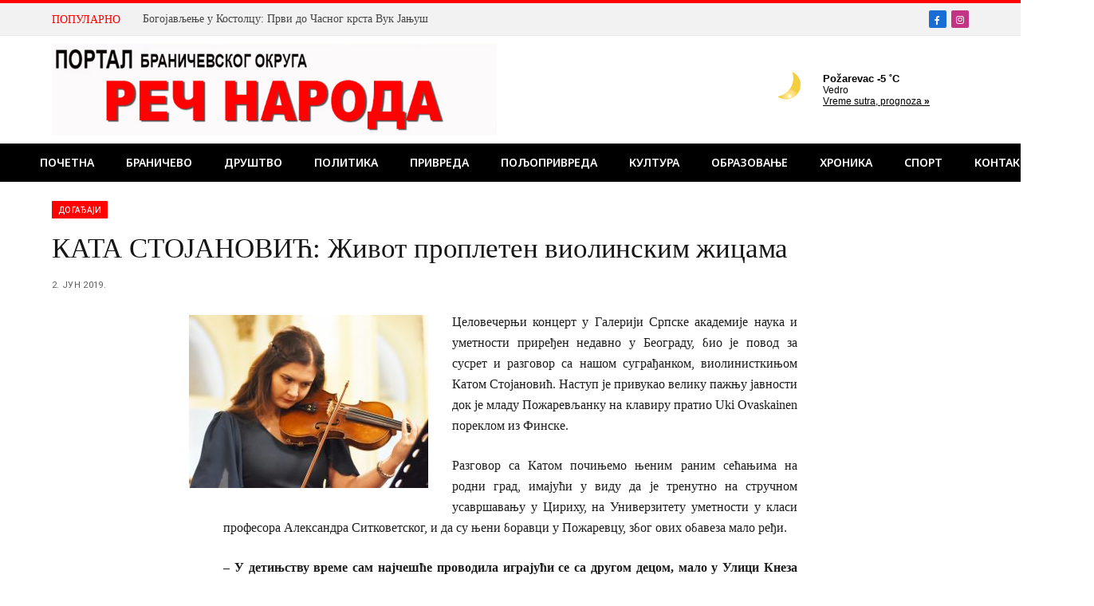

--- FILE ---
content_type: text/html; charset=UTF-8
request_url: https://recnaroda.co.rs/kata-stojanovic-zivot-propleten-violinskim-zicama/
body_size: 75607
content:

<!DOCTYPE html>
<html lang="sr-RS" class="s-light site-s-light">

<head>

	<meta charset="UTF-8" />
	<meta name="viewport" content="width=device-width, initial-scale=1" />
	<meta name='robots' content='index, follow, max-image-preview:large, max-snippet:-1, max-video-preview:-1' />
	<style>img:is([sizes="auto" i], [sizes^="auto," i]) { contain-intrinsic-size: 3000px 1500px }</style>
	
	<!-- This site is optimized with the Yoast SEO plugin v25.0 - https://yoast.com/wordpress/plugins/seo/ -->
	<title>КАТА СТОЈАНОВИЋ: Живот проплетен виолинским жицама &#183;</title>
	<link rel="canonical" href="https://recnaroda.co.rs/kata-stojanovic-zivot-propleten-violinskim-zicama/" />
	<meta property="og:locale" content="sr_RS" />
	<meta property="og:type" content="article" />
	<meta property="og:title" content="КАТА СТОЈАНОВИЋ: Живот проплетен виолинским жицама &#183;" />
	<meta property="og:description" content="Целовечерњи концерт у Галерији Српске академије наука и уметности приређен недавно у Београду, био је повод за сусрет и разговор са нашом суграђанком, виолинисткињом Катом Стојановић. Наступ је привукао велику пажњу јавности док је младу Пожаревљанку на клавиру пратио Uki Ovaskainen пореклом из Финске. Разговор са Катом почињемо њеним раним сећањима на родни град, имајући" />
	<meta property="og:url" content="https://recnaroda.co.rs/kata-stojanovic-zivot-propleten-violinskim-zicama/" />
	<meta property="article:publisher" content="https://www.facebook.com/recnaroda" />
	<meta property="article:published_time" content="2019-06-02T07:32:04+00:00" />
	<meta property="og:image" content="https://recnaroda.co.rs/wp-content/uploads/2019/06/kata-stojanovic-.jpg" />
	<meta property="og:image:width" content="600" />
	<meta property="og:image:height" content="319" />
	<meta property="og:image:type" content="image/jpeg" />
	<meta name="author" content="recnaroda" />
	<meta name="twitter:card" content="summary_large_image" />
	<meta name="twitter:label1" content="Написано од" />
	<meta name="twitter:data1" content="recnaroda" />
	<script type="application/ld+json" class="yoast-schema-graph">{"@context":"https://schema.org","@graph":[{"@type":"Article","@id":"https://recnaroda.co.rs/kata-stojanovic-zivot-propleten-violinskim-zicama/#article","isPartOf":{"@id":"https://recnaroda.co.rs/kata-stojanovic-zivot-propleten-violinskim-zicama/"},"author":{"name":"recnaroda","@id":"https://recnaroda.co.rs/#/schema/person/94c3b0f036a5a8b0e2a3fd6898c47dae"},"headline":"КАТА СТОЈАНОВИЋ: Живот проплетен виолинским жицама","datePublished":"2019-06-02T07:32:04+00:00","mainEntityOfPage":{"@id":"https://recnaroda.co.rs/kata-stojanovic-zivot-propleten-violinskim-zicama/"},"wordCount":615,"publisher":{"@id":"https://recnaroda.co.rs/#organization"},"image":{"@id":"https://recnaroda.co.rs/kata-stojanovic-zivot-propleten-violinskim-zicama/#primaryimage"},"thumbnailUrl":"https://recnaroda.co.rs/wp-content/uploads/2019/06/kata-stojanovic-.jpg","articleSection":["Догађаји"],"inLanguage":"sr-RS"},{"@type":"WebPage","@id":"https://recnaroda.co.rs/kata-stojanovic-zivot-propleten-violinskim-zicama/","url":"https://recnaroda.co.rs/kata-stojanovic-zivot-propleten-violinskim-zicama/","name":"КАТА СТОЈАНОВИЋ: Живот проплетен виолинским жицама &#183;","isPartOf":{"@id":"https://recnaroda.co.rs/#website"},"primaryImageOfPage":{"@id":"https://recnaroda.co.rs/kata-stojanovic-zivot-propleten-violinskim-zicama/#primaryimage"},"image":{"@id":"https://recnaroda.co.rs/kata-stojanovic-zivot-propleten-violinskim-zicama/#primaryimage"},"thumbnailUrl":"https://recnaroda.co.rs/wp-content/uploads/2019/06/kata-stojanovic-.jpg","datePublished":"2019-06-02T07:32:04+00:00","breadcrumb":{"@id":"https://recnaroda.co.rs/kata-stojanovic-zivot-propleten-violinskim-zicama/#breadcrumb"},"inLanguage":"sr-RS","potentialAction":[{"@type":"ReadAction","target":["https://recnaroda.co.rs/kata-stojanovic-zivot-propleten-violinskim-zicama/"]}]},{"@type":"ImageObject","inLanguage":"sr-RS","@id":"https://recnaroda.co.rs/kata-stojanovic-zivot-propleten-violinskim-zicama/#primaryimage","url":"https://recnaroda.co.rs/wp-content/uploads/2019/06/kata-stojanovic-.jpg","contentUrl":"https://recnaroda.co.rs/wp-content/uploads/2019/06/kata-stojanovic-.jpg","width":600,"height":319},{"@type":"BreadcrumbList","@id":"https://recnaroda.co.rs/kata-stojanovic-zivot-propleten-violinskim-zicama/#breadcrumb","itemListElement":[{"@type":"ListItem","position":1,"name":"Home","item":"https://recnaroda.co.rs/"},{"@type":"ListItem","position":2,"name":"КАТА СТОЈАНОВИЋ: Живот проплетен виолинским жицама"}]},{"@type":"WebSite","@id":"https://recnaroda.co.rs/#website","url":"https://recnaroda.co.rs/","name":"Reč Naroda","description":"Портал Браничевског округа","publisher":{"@id":"https://recnaroda.co.rs/#organization"},"potentialAction":[{"@type":"SearchAction","target":{"@type":"EntryPoint","urlTemplate":"https://recnaroda.co.rs/?s={search_term_string}"},"query-input":{"@type":"PropertyValueSpecification","valueRequired":true,"valueName":"search_term_string"}}],"inLanguage":"sr-RS"},{"@type":"Organization","@id":"https://recnaroda.co.rs/#organization","name":"Reč Naroda","url":"https://recnaroda.co.rs/","logo":{"@type":"ImageObject","inLanguage":"sr-RS","@id":"https://recnaroda.co.rs/#/schema/logo/image/","url":"https://recnaroda.co.rs/wp-content/uploads/2022/03/Rec-naroda-LOGO-mobile.jpg","contentUrl":"https://recnaroda.co.rs/wp-content/uploads/2022/03/Rec-naroda-LOGO-mobile.jpg","width":800,"height":117,"caption":"Reč Naroda"},"image":{"@id":"https://recnaroda.co.rs/#/schema/logo/image/"},"sameAs":["https://www.facebook.com/recnaroda"]},{"@type":"Person","@id":"https://recnaroda.co.rs/#/schema/person/94c3b0f036a5a8b0e2a3fd6898c47dae","name":"recnaroda","image":{"@type":"ImageObject","inLanguage":"sr-RS","@id":"https://recnaroda.co.rs/#/schema/person/image/","url":"https://secure.gravatar.com/avatar/022052e532bf639bf2133e62dcbd4ef122eaf968146956e171a581f26535e08e?s=96&d=mm&r=g","contentUrl":"https://secure.gravatar.com/avatar/022052e532bf639bf2133e62dcbd4ef122eaf968146956e171a581f26535e08e?s=96&d=mm&r=g","caption":"recnaroda"},"url":"https://recnaroda.co.rs/author/recnaroda/"}]}</script>
	<!-- / Yoast SEO plugin. -->


<link rel='dns-prefetch' href='//static.addtoany.com' />
<link rel='dns-prefetch' href='//fonts.googleapis.com' />
<link rel="alternate" type="application/rss+xml" title=" &raquo; довод" href="https://recnaroda.co.rs/feed/" />
<link rel="alternate" type="application/rss+xml" title=" &raquo; довод коментара" href="https://recnaroda.co.rs/comments/feed/" />
<script type="text/javascript">
/* <![CDATA[ */
window._wpemojiSettings = {"baseUrl":"https:\/\/s.w.org\/images\/core\/emoji\/16.0.1\/72x72\/","ext":".png","svgUrl":"https:\/\/s.w.org\/images\/core\/emoji\/16.0.1\/svg\/","svgExt":".svg","source":{"concatemoji":"https:\/\/recnaroda.co.rs\/wp-includes\/js\/wp-emoji-release.min.js?ver=6.8.3"}};
/*! This file is auto-generated */
!function(s,n){var o,i,e;function c(e){try{var t={supportTests:e,timestamp:(new Date).valueOf()};sessionStorage.setItem(o,JSON.stringify(t))}catch(e){}}function p(e,t,n){e.clearRect(0,0,e.canvas.width,e.canvas.height),e.fillText(t,0,0);var t=new Uint32Array(e.getImageData(0,0,e.canvas.width,e.canvas.height).data),a=(e.clearRect(0,0,e.canvas.width,e.canvas.height),e.fillText(n,0,0),new Uint32Array(e.getImageData(0,0,e.canvas.width,e.canvas.height).data));return t.every(function(e,t){return e===a[t]})}function u(e,t){e.clearRect(0,0,e.canvas.width,e.canvas.height),e.fillText(t,0,0);for(var n=e.getImageData(16,16,1,1),a=0;a<n.data.length;a++)if(0!==n.data[a])return!1;return!0}function f(e,t,n,a){switch(t){case"flag":return n(e,"\ud83c\udff3\ufe0f\u200d\u26a7\ufe0f","\ud83c\udff3\ufe0f\u200b\u26a7\ufe0f")?!1:!n(e,"\ud83c\udde8\ud83c\uddf6","\ud83c\udde8\u200b\ud83c\uddf6")&&!n(e,"\ud83c\udff4\udb40\udc67\udb40\udc62\udb40\udc65\udb40\udc6e\udb40\udc67\udb40\udc7f","\ud83c\udff4\u200b\udb40\udc67\u200b\udb40\udc62\u200b\udb40\udc65\u200b\udb40\udc6e\u200b\udb40\udc67\u200b\udb40\udc7f");case"emoji":return!a(e,"\ud83e\udedf")}return!1}function g(e,t,n,a){var r="undefined"!=typeof WorkerGlobalScope&&self instanceof WorkerGlobalScope?new OffscreenCanvas(300,150):s.createElement("canvas"),o=r.getContext("2d",{willReadFrequently:!0}),i=(o.textBaseline="top",o.font="600 32px Arial",{});return e.forEach(function(e){i[e]=t(o,e,n,a)}),i}function t(e){var t=s.createElement("script");t.src=e,t.defer=!0,s.head.appendChild(t)}"undefined"!=typeof Promise&&(o="wpEmojiSettingsSupports",i=["flag","emoji"],n.supports={everything:!0,everythingExceptFlag:!0},e=new Promise(function(e){s.addEventListener("DOMContentLoaded",e,{once:!0})}),new Promise(function(t){var n=function(){try{var e=JSON.parse(sessionStorage.getItem(o));if("object"==typeof e&&"number"==typeof e.timestamp&&(new Date).valueOf()<e.timestamp+604800&&"object"==typeof e.supportTests)return e.supportTests}catch(e){}return null}();if(!n){if("undefined"!=typeof Worker&&"undefined"!=typeof OffscreenCanvas&&"undefined"!=typeof URL&&URL.createObjectURL&&"undefined"!=typeof Blob)try{var e="postMessage("+g.toString()+"("+[JSON.stringify(i),f.toString(),p.toString(),u.toString()].join(",")+"));",a=new Blob([e],{type:"text/javascript"}),r=new Worker(URL.createObjectURL(a),{name:"wpTestEmojiSupports"});return void(r.onmessage=function(e){c(n=e.data),r.terminate(),t(n)})}catch(e){}c(n=g(i,f,p,u))}t(n)}).then(function(e){for(var t in e)n.supports[t]=e[t],n.supports.everything=n.supports.everything&&n.supports[t],"flag"!==t&&(n.supports.everythingExceptFlag=n.supports.everythingExceptFlag&&n.supports[t]);n.supports.everythingExceptFlag=n.supports.everythingExceptFlag&&!n.supports.flag,n.DOMReady=!1,n.readyCallback=function(){n.DOMReady=!0}}).then(function(){return e}).then(function(){var e;n.supports.everything||(n.readyCallback(),(e=n.source||{}).concatemoji?t(e.concatemoji):e.wpemoji&&e.twemoji&&(t(e.twemoji),t(e.wpemoji)))}))}((window,document),window._wpemojiSettings);
/* ]]> */
</script>
<link rel='stylesheet' id='twb-open-sans-css' href='https://fonts.googleapis.com/css?family=Open+Sans%3A300%2C400%2C500%2C600%2C700%2C800&#038;display=swap&#038;ver=6.8.3' type='text/css' media='all' />
<link rel='stylesheet' id='twbbwg-global-css' href='https://recnaroda.co.rs/wp-content/plugins/photo-gallery/booster/assets/css/global.css?ver=1.0.0' type='text/css' media='all' />
<style id='wp-emoji-styles-inline-css' type='text/css'>

	img.wp-smiley, img.emoji {
		display: inline !important;
		border: none !important;
		box-shadow: none !important;
		height: 1em !important;
		width: 1em !important;
		margin: 0 0.07em !important;
		vertical-align: -0.1em !important;
		background: none !important;
		padding: 0 !important;
	}
</style>
<link rel='stylesheet' id='wp-block-library-css' href='https://recnaroda.co.rs/wp-includes/css/dist/block-library/style.min.css?ver=6.8.3' type='text/css' media='all' />
<style id='classic-theme-styles-inline-css' type='text/css'>
/*! This file is auto-generated */
.wp-block-button__link{color:#fff;background-color:#32373c;border-radius:9999px;box-shadow:none;text-decoration:none;padding:calc(.667em + 2px) calc(1.333em + 2px);font-size:1.125em}.wp-block-file__button{background:#32373c;color:#fff;text-decoration:none}
</style>
<style id='global-styles-inline-css' type='text/css'>
:root{--wp--preset--aspect-ratio--square: 1;--wp--preset--aspect-ratio--4-3: 4/3;--wp--preset--aspect-ratio--3-4: 3/4;--wp--preset--aspect-ratio--3-2: 3/2;--wp--preset--aspect-ratio--2-3: 2/3;--wp--preset--aspect-ratio--16-9: 16/9;--wp--preset--aspect-ratio--9-16: 9/16;--wp--preset--color--black: #000000;--wp--preset--color--cyan-bluish-gray: #abb8c3;--wp--preset--color--white: #ffffff;--wp--preset--color--pale-pink: #f78da7;--wp--preset--color--vivid-red: #cf2e2e;--wp--preset--color--luminous-vivid-orange: #ff6900;--wp--preset--color--luminous-vivid-amber: #fcb900;--wp--preset--color--light-green-cyan: #7bdcb5;--wp--preset--color--vivid-green-cyan: #00d084;--wp--preset--color--pale-cyan-blue: #8ed1fc;--wp--preset--color--vivid-cyan-blue: #0693e3;--wp--preset--color--vivid-purple: #9b51e0;--wp--preset--gradient--vivid-cyan-blue-to-vivid-purple: linear-gradient(135deg,rgba(6,147,227,1) 0%,rgb(155,81,224) 100%);--wp--preset--gradient--light-green-cyan-to-vivid-green-cyan: linear-gradient(135deg,rgb(122,220,180) 0%,rgb(0,208,130) 100%);--wp--preset--gradient--luminous-vivid-amber-to-luminous-vivid-orange: linear-gradient(135deg,rgba(252,185,0,1) 0%,rgba(255,105,0,1) 100%);--wp--preset--gradient--luminous-vivid-orange-to-vivid-red: linear-gradient(135deg,rgba(255,105,0,1) 0%,rgb(207,46,46) 100%);--wp--preset--gradient--very-light-gray-to-cyan-bluish-gray: linear-gradient(135deg,rgb(238,238,238) 0%,rgb(169,184,195) 100%);--wp--preset--gradient--cool-to-warm-spectrum: linear-gradient(135deg,rgb(74,234,220) 0%,rgb(151,120,209) 20%,rgb(207,42,186) 40%,rgb(238,44,130) 60%,rgb(251,105,98) 80%,rgb(254,248,76) 100%);--wp--preset--gradient--blush-light-purple: linear-gradient(135deg,rgb(255,206,236) 0%,rgb(152,150,240) 100%);--wp--preset--gradient--blush-bordeaux: linear-gradient(135deg,rgb(254,205,165) 0%,rgb(254,45,45) 50%,rgb(107,0,62) 100%);--wp--preset--gradient--luminous-dusk: linear-gradient(135deg,rgb(255,203,112) 0%,rgb(199,81,192) 50%,rgb(65,88,208) 100%);--wp--preset--gradient--pale-ocean: linear-gradient(135deg,rgb(255,245,203) 0%,rgb(182,227,212) 50%,rgb(51,167,181) 100%);--wp--preset--gradient--electric-grass: linear-gradient(135deg,rgb(202,248,128) 0%,rgb(113,206,126) 100%);--wp--preset--gradient--midnight: linear-gradient(135deg,rgb(2,3,129) 0%,rgb(40,116,252) 100%);--wp--preset--font-size--small: 13px;--wp--preset--font-size--medium: 20px;--wp--preset--font-size--large: 36px;--wp--preset--font-size--x-large: 42px;--wp--preset--spacing--20: 0.44rem;--wp--preset--spacing--30: 0.67rem;--wp--preset--spacing--40: 1rem;--wp--preset--spacing--50: 1.5rem;--wp--preset--spacing--60: 2.25rem;--wp--preset--spacing--70: 3.38rem;--wp--preset--spacing--80: 5.06rem;--wp--preset--shadow--natural: 6px 6px 9px rgba(0, 0, 0, 0.2);--wp--preset--shadow--deep: 12px 12px 50px rgba(0, 0, 0, 0.4);--wp--preset--shadow--sharp: 6px 6px 0px rgba(0, 0, 0, 0.2);--wp--preset--shadow--outlined: 6px 6px 0px -3px rgba(255, 255, 255, 1), 6px 6px rgba(0, 0, 0, 1);--wp--preset--shadow--crisp: 6px 6px 0px rgba(0, 0, 0, 1);}:where(.is-layout-flex){gap: 0.5em;}:where(.is-layout-grid){gap: 0.5em;}body .is-layout-flex{display: flex;}.is-layout-flex{flex-wrap: wrap;align-items: center;}.is-layout-flex > :is(*, div){margin: 0;}body .is-layout-grid{display: grid;}.is-layout-grid > :is(*, div){margin: 0;}:where(.wp-block-columns.is-layout-flex){gap: 2em;}:where(.wp-block-columns.is-layout-grid){gap: 2em;}:where(.wp-block-post-template.is-layout-flex){gap: 1.25em;}:where(.wp-block-post-template.is-layout-grid){gap: 1.25em;}.has-black-color{color: var(--wp--preset--color--black) !important;}.has-cyan-bluish-gray-color{color: var(--wp--preset--color--cyan-bluish-gray) !important;}.has-white-color{color: var(--wp--preset--color--white) !important;}.has-pale-pink-color{color: var(--wp--preset--color--pale-pink) !important;}.has-vivid-red-color{color: var(--wp--preset--color--vivid-red) !important;}.has-luminous-vivid-orange-color{color: var(--wp--preset--color--luminous-vivid-orange) !important;}.has-luminous-vivid-amber-color{color: var(--wp--preset--color--luminous-vivid-amber) !important;}.has-light-green-cyan-color{color: var(--wp--preset--color--light-green-cyan) !important;}.has-vivid-green-cyan-color{color: var(--wp--preset--color--vivid-green-cyan) !important;}.has-pale-cyan-blue-color{color: var(--wp--preset--color--pale-cyan-blue) !important;}.has-vivid-cyan-blue-color{color: var(--wp--preset--color--vivid-cyan-blue) !important;}.has-vivid-purple-color{color: var(--wp--preset--color--vivid-purple) !important;}.has-black-background-color{background-color: var(--wp--preset--color--black) !important;}.has-cyan-bluish-gray-background-color{background-color: var(--wp--preset--color--cyan-bluish-gray) !important;}.has-white-background-color{background-color: var(--wp--preset--color--white) !important;}.has-pale-pink-background-color{background-color: var(--wp--preset--color--pale-pink) !important;}.has-vivid-red-background-color{background-color: var(--wp--preset--color--vivid-red) !important;}.has-luminous-vivid-orange-background-color{background-color: var(--wp--preset--color--luminous-vivid-orange) !important;}.has-luminous-vivid-amber-background-color{background-color: var(--wp--preset--color--luminous-vivid-amber) !important;}.has-light-green-cyan-background-color{background-color: var(--wp--preset--color--light-green-cyan) !important;}.has-vivid-green-cyan-background-color{background-color: var(--wp--preset--color--vivid-green-cyan) !important;}.has-pale-cyan-blue-background-color{background-color: var(--wp--preset--color--pale-cyan-blue) !important;}.has-vivid-cyan-blue-background-color{background-color: var(--wp--preset--color--vivid-cyan-blue) !important;}.has-vivid-purple-background-color{background-color: var(--wp--preset--color--vivid-purple) !important;}.has-black-border-color{border-color: var(--wp--preset--color--black) !important;}.has-cyan-bluish-gray-border-color{border-color: var(--wp--preset--color--cyan-bluish-gray) !important;}.has-white-border-color{border-color: var(--wp--preset--color--white) !important;}.has-pale-pink-border-color{border-color: var(--wp--preset--color--pale-pink) !important;}.has-vivid-red-border-color{border-color: var(--wp--preset--color--vivid-red) !important;}.has-luminous-vivid-orange-border-color{border-color: var(--wp--preset--color--luminous-vivid-orange) !important;}.has-luminous-vivid-amber-border-color{border-color: var(--wp--preset--color--luminous-vivid-amber) !important;}.has-light-green-cyan-border-color{border-color: var(--wp--preset--color--light-green-cyan) !important;}.has-vivid-green-cyan-border-color{border-color: var(--wp--preset--color--vivid-green-cyan) !important;}.has-pale-cyan-blue-border-color{border-color: var(--wp--preset--color--pale-cyan-blue) !important;}.has-vivid-cyan-blue-border-color{border-color: var(--wp--preset--color--vivid-cyan-blue) !important;}.has-vivid-purple-border-color{border-color: var(--wp--preset--color--vivid-purple) !important;}.has-vivid-cyan-blue-to-vivid-purple-gradient-background{background: var(--wp--preset--gradient--vivid-cyan-blue-to-vivid-purple) !important;}.has-light-green-cyan-to-vivid-green-cyan-gradient-background{background: var(--wp--preset--gradient--light-green-cyan-to-vivid-green-cyan) !important;}.has-luminous-vivid-amber-to-luminous-vivid-orange-gradient-background{background: var(--wp--preset--gradient--luminous-vivid-amber-to-luminous-vivid-orange) !important;}.has-luminous-vivid-orange-to-vivid-red-gradient-background{background: var(--wp--preset--gradient--luminous-vivid-orange-to-vivid-red) !important;}.has-very-light-gray-to-cyan-bluish-gray-gradient-background{background: var(--wp--preset--gradient--very-light-gray-to-cyan-bluish-gray) !important;}.has-cool-to-warm-spectrum-gradient-background{background: var(--wp--preset--gradient--cool-to-warm-spectrum) !important;}.has-blush-light-purple-gradient-background{background: var(--wp--preset--gradient--blush-light-purple) !important;}.has-blush-bordeaux-gradient-background{background: var(--wp--preset--gradient--blush-bordeaux) !important;}.has-luminous-dusk-gradient-background{background: var(--wp--preset--gradient--luminous-dusk) !important;}.has-pale-ocean-gradient-background{background: var(--wp--preset--gradient--pale-ocean) !important;}.has-electric-grass-gradient-background{background: var(--wp--preset--gradient--electric-grass) !important;}.has-midnight-gradient-background{background: var(--wp--preset--gradient--midnight) !important;}.has-small-font-size{font-size: var(--wp--preset--font-size--small) !important;}.has-medium-font-size{font-size: var(--wp--preset--font-size--medium) !important;}.has-large-font-size{font-size: var(--wp--preset--font-size--large) !important;}.has-x-large-font-size{font-size: var(--wp--preset--font-size--x-large) !important;}
:where(.wp-block-post-template.is-layout-flex){gap: 1.25em;}:where(.wp-block-post-template.is-layout-grid){gap: 1.25em;}
:where(.wp-block-columns.is-layout-flex){gap: 2em;}:where(.wp-block-columns.is-layout-grid){gap: 2em;}
:root :where(.wp-block-pullquote){font-size: 1.5em;line-height: 1.6;}
</style>
<link rel='stylesheet' id='contact-form-7-css' href='https://recnaroda.co.rs/wp-content/plugins/contact-form-7/includes/css/styles.css?ver=6.0.6' type='text/css' media='all' />
<link rel='stylesheet' id='bwg_fonts-css' href='https://recnaroda.co.rs/wp-content/plugins/photo-gallery/css/bwg-fonts/fonts.css?ver=0.0.1' type='text/css' media='all' />
<link rel='stylesheet' id='sumoselect-css' href='https://recnaroda.co.rs/wp-content/plugins/photo-gallery/css/sumoselect.min.css?ver=3.4.6' type='text/css' media='all' />
<link rel='stylesheet' id='mCustomScrollbar-css' href='https://recnaroda.co.rs/wp-content/plugins/photo-gallery/css/jquery.mCustomScrollbar.min.css?ver=3.1.5' type='text/css' media='all' />
<link rel='stylesheet' id='bwg_frontend-css' href='https://recnaroda.co.rs/wp-content/plugins/photo-gallery/css/styles.min.css?ver=1.8.35' type='text/css' media='all' />
<link rel='stylesheet' id='rt-fontawsome-css' href='https://recnaroda.co.rs/wp-content/plugins/the-post-grid/assets/vendor/font-awesome/css/font-awesome.min.css?ver=7.7.19' type='text/css' media='all' />
<link rel='stylesheet' id='rt-tpg-css' href='https://recnaroda.co.rs/wp-content/plugins/the-post-grid/assets/css/thepostgrid.min.css?ver=7.7.19' type='text/css' media='all' />
<style id='akismet-widget-style-inline-css' type='text/css'>

			.a-stats {
				--akismet-color-mid-green: #357b49;
				--akismet-color-white: #fff;
				--akismet-color-light-grey: #f6f7f7;

				max-width: 350px;
				width: auto;
			}

			.a-stats * {
				all: unset;
				box-sizing: border-box;
			}

			.a-stats strong {
				font-weight: 600;
			}

			.a-stats a.a-stats__link,
			.a-stats a.a-stats__link:visited,
			.a-stats a.a-stats__link:active {
				background: var(--akismet-color-mid-green);
				border: none;
				box-shadow: none;
				border-radius: 8px;
				color: var(--akismet-color-white);
				cursor: pointer;
				display: block;
				font-family: -apple-system, BlinkMacSystemFont, 'Segoe UI', 'Roboto', 'Oxygen-Sans', 'Ubuntu', 'Cantarell', 'Helvetica Neue', sans-serif;
				font-weight: 500;
				padding: 12px;
				text-align: center;
				text-decoration: none;
				transition: all 0.2s ease;
			}

			/* Extra specificity to deal with TwentyTwentyOne focus style */
			.widget .a-stats a.a-stats__link:focus {
				background: var(--akismet-color-mid-green);
				color: var(--akismet-color-white);
				text-decoration: none;
			}

			.a-stats a.a-stats__link:hover {
				filter: brightness(110%);
				box-shadow: 0 4px 12px rgba(0, 0, 0, 0.06), 0 0 2px rgba(0, 0, 0, 0.16);
			}

			.a-stats .count {
				color: var(--akismet-color-white);
				display: block;
				font-size: 1.5em;
				line-height: 1.4;
				padding: 0 13px;
				white-space: nowrap;
			}
		
</style>
<link rel='stylesheet' id='addtoany-css' href='https://recnaroda.co.rs/wp-content/plugins/add-to-any/addtoany.min.css?ver=1.16' type='text/css' media='all' />
<link rel='stylesheet' id='smartmag-core-css' href='https://recnaroda.co.rs/wp-content/themes/smart-mag/style.css?ver=10.3.0' type='text/css' media='all' />
<style id='smartmag-core-inline-css' type='text/css'>
:root { --c-main: #ff0101;
--c-main-rgb: 255,1,1;
--text-font: Georgia, serif;
--body-font: Georgia, serif;
--ui-font: "Noto Sans", system-ui, -apple-system, "Segoe UI", Arial, sans-serif;
--title-font: "Noto Sans", system-ui, -apple-system, "Segoe UI", Arial, sans-serif;
--h-font: "Noto Sans", system-ui, -apple-system, "Segoe UI", Arial, sans-serif;
--title-font: Georgia, serif;
--h-font: Georgia, serif;
--title-size-xs: 14px;
--title-size-s: 14px;
--title-size-n: 16px;
--title-size-m: 17px;
--title-size-l: 19px;
--title-size-xl: 21px;
--main-width: 1150px;
--footer-mt: 0px;
--excerpt-size: 14px; }
:root { --sidebar-width: 336px; }
.ts-row, .has-el-gap { --sidebar-c-width: calc(var(--sidebar-width) + var(--grid-gutter-h) + var(--sidebar-c-pad)); }
:root { --sidebar-pad: 26px; --sidebar-sep-pad: 26px; }
.main-wrap > .main { margin-top: 24px; }
.main-sidebar .widget-title { --space-below: 16px; }
.main-sidebar .widget, .ts-sidebar .widget { margin-bottom: 10px; }
.navigation { font-family: "Noto Sans", system-ui, -apple-system, "Segoe UI", Arial, sans-serif; }
.mega-menu .post-title a:hover { color: var(--c-nav-drop-hov); }
.s-light .navigation-main { --c-nav: #ffffff; --c-nav-hov: #ffffff; }
.s-light .navigation { --c-nav-hov-bg: #ff0101; --c-nav-drop-hov-bg: #ff4242; }
.mobile-menu { font-size: 15px; }
.smart-head-main .hamburger-icon { width: 15px; --height: 13px; }
.trending-ticker .heading { margin-right: 28px; }
.smart-head-main .cart-counter:not(._) { display: none; }
.smart-head-mobile .cart-counter:not(._) { display: none; }
.main-footer .upper-footer { background-color: #171717; }
.s-dark .upper-footer { background-color: #0f0f0f; }
.upper-footer > .wrap { padding-bottom: 50px; }
.lower-footer .inner { padding-top: 20px; padding-bottom: 18px; padding-left: 0px; }
.post-meta { font-family: "Roboto", system-ui, -apple-system, "Segoe UI", Arial, sans-serif; }
.post-meta .meta-item, .post-meta .text-in { font-size: 10px; font-weight: normal; text-transform: uppercase; letter-spacing: .03em; }
.post-meta .text-in, .post-meta .post-cat > a { font-size: 11px; }
.post-meta .post-cat > a { font-weight: bold; text-transform: uppercase; letter-spacing: .1em; }
.post-meta .post-author > a { color: var(--c-main); }
.cat-labels .category { font-size: 10px; }
.block-head-c .heading { font-size: 16px; text-transform: initial; }
.block-head-c { --line-weight: 3px; --border-weight: 1px; }
.loop-grid .ratio-is-custom { padding-bottom: calc(100% / 1.68); }
.loop-small .media { width: 36%; max-width: 50%; }
.loop-small .media:not(i) { max-width: 92px; }
.post-meta-single .meta-item, .post-meta-single .text-in { font-size: 11px; }
.comments-area .comment-content { font-size: 14px; }
.comments-area .comment-meta { font-size: 12px; }
.the-post-header .post-meta .post-title { font-weight: 500; line-height: 1.2; }
.entry-content { font-size: 15.7px; }
.site-s-light .entry-content { color: #1c1c1c; }
.post-share-float .service { width: 38px; height: 38px; font-size: 15px; }
.post-share-b:not(.is-not-global) { --service-height: 38px; }
.post-share-b:not(.is-not-global) .service .label { font-size: 12px; }
.site-s-light .s-head-modern-a .post-meta { --c-post-meta: #606060; }
.category .feat-grid { --grid-gap: 2px; }
@media (min-width: 941px) and (max-width: 1200px) { .ts-row, .has-el-gap { --sidebar-c-width: calc(var(--sidebar-width) + var(--grid-gutter-h) + var(--sidebar-c-pad)); } }
@media (min-width: 768px) and (max-width: 940px) { .ts-contain, .main { padding-left: 35px; padding-right: 35px; }
.layout-boxed-inner { --wrap-padding: 35px; }
:root { --wrap-padding: 35px; } }
@media (max-width: 767px) { .ts-contain, .main { padding-left: 25px; padding-right: 25px; }
.layout-boxed-inner { --wrap-padding: 25px; }
:root { --wrap-padding: 25px; }
.lower-footer .inner { padding-top: 25px; padding-bottom: 25px; } }


</style>
<link rel='stylesheet' id='smartmag-magnific-popup-css' href='https://recnaroda.co.rs/wp-content/themes/smart-mag/css/lightbox.css?ver=10.3.0' type='text/css' media='all' />
<link rel='stylesheet' id='smartmag-icons-css' href='https://recnaroda.co.rs/wp-content/themes/smart-mag/css/icons/icons.css?ver=10.3.0' type='text/css' media='all' />
<link rel='stylesheet' id='smartmag-gfonts-custom-css' href='https://fonts.googleapis.com/css?family=Noto+Sans%3A400%2C500%2C600%2C700%7CRoboto%3A400%2C500%2C600%2C700&#038;display=swap' type='text/css' media='all' />
<script type="text/javascript" src="https://recnaroda.co.rs/wp-includes/js/jquery/jquery.min.js?ver=3.7.1" id="jquery-core-js"></script>
<script type="text/javascript" src="https://recnaroda.co.rs/wp-includes/js/jquery/jquery-migrate.min.js?ver=3.4.1" id="jquery-migrate-js"></script>
<script type="text/javascript" src="https://recnaroda.co.rs/wp-content/plugins/photo-gallery/booster/assets/js/circle-progress.js?ver=1.2.2" id="twbbwg-circle-js"></script>
<script type="text/javascript" id="twbbwg-global-js-extra">
/* <![CDATA[ */
var twb = {"nonce":"dff9d20f7c","ajax_url":"https:\/\/recnaroda.co.rs\/wp-admin\/admin-ajax.php","plugin_url":"https:\/\/recnaroda.co.rs\/wp-content\/plugins\/photo-gallery\/booster","href":"https:\/\/recnaroda.co.rs\/wp-admin\/admin.php?page=twbbwg_photo-gallery"};
var twb = {"nonce":"dff9d20f7c","ajax_url":"https:\/\/recnaroda.co.rs\/wp-admin\/admin-ajax.php","plugin_url":"https:\/\/recnaroda.co.rs\/wp-content\/plugins\/photo-gallery\/booster","href":"https:\/\/recnaroda.co.rs\/wp-admin\/admin.php?page=twbbwg_photo-gallery"};
/* ]]> */
</script>
<script type="text/javascript" src="https://recnaroda.co.rs/wp-content/plugins/photo-gallery/booster/assets/js/global.js?ver=1.0.0" id="twbbwg-global-js"></script>
<script type="text/javascript" id="smartmag-lazy-inline-js-after">
/* <![CDATA[ */
/**
 * @copyright ThemeSphere
 * @preserve
 */
var BunyadLazy={};BunyadLazy.load=function(){function a(e,n){var t={};e.dataset.bgset&&e.dataset.sizes?(t.sizes=e.dataset.sizes,t.srcset=e.dataset.bgset):t.src=e.dataset.bgsrc,function(t){var a=t.dataset.ratio;if(0<a){const e=t.parentElement;if(e.classList.contains("media-ratio")){const n=e.style;n.getPropertyValue("--a-ratio")||(n.paddingBottom=100/a+"%")}}}(e);var a,o=document.createElement("img");for(a in o.onload=function(){var t="url('"+(o.currentSrc||o.src)+"')",a=e.style;a.backgroundImage!==t&&requestAnimationFrame(()=>{a.backgroundImage=t,n&&n()}),o.onload=null,o.onerror=null,o=null},o.onerror=o.onload,t)o.setAttribute(a,t[a]);o&&o.complete&&0<o.naturalWidth&&o.onload&&o.onload()}function e(t){t.dataset.loaded||a(t,()=>{document.dispatchEvent(new Event("lazyloaded")),t.dataset.loaded=1})}function n(t){"complete"===document.readyState?t():window.addEventListener("load",t)}return{initEarly:function(){var t,a=()=>{document.querySelectorAll(".img.bg-cover:not(.lazyload)").forEach(e)};"complete"!==document.readyState?(t=setInterval(a,150),n(()=>{a(),clearInterval(t)})):a()},callOnLoad:n,initBgImages:function(t){t&&n(()=>{document.querySelectorAll(".img.bg-cover").forEach(e)})},bgLoad:a}}(),BunyadLazy.load.initEarly();
/* ]]> */
</script>
<script type="text/javascript" id="addtoany-core-js-before">
/* <![CDATA[ */
window.a2a_config=window.a2a_config||{};a2a_config.callbacks=[];a2a_config.overlays=[];a2a_config.templates={};a2a_localize = {
	Share: "Share",
	Save: "Save",
	Subscribe: "Subscribe",
	Email: "Email",
	Bookmark: "Bookmark",
	ShowAll: "Show all",
	ShowLess: "Show less",
	FindServices: "Find service(s)",
	FindAnyServiceToAddTo: "Instantly find any service to add to",
	PoweredBy: "Powered by",
	ShareViaEmail: "Share via email",
	SubscribeViaEmail: "Subscribe via email",
	BookmarkInYourBrowser: "Bookmark in your browser",
	BookmarkInstructions: "Press Ctrl+D or \u2318+D to bookmark this page",
	AddToYourFavorites: "Add to your favorites",
	SendFromWebOrProgram: "Send from any email address or email program",
	EmailProgram: "Email program",
	More: "More&#8230;",
	ThanksForSharing: "Thanks for sharing!",
	ThanksForFollowing: "Thanks for following!"
};

a2a_config.callbacks.push({ready:function(){document.querySelectorAll(".a2a_s_undefined").forEach(function(emptyIcon){emptyIcon.parentElement.style.display="none";})}});
/* ]]> */
</script>
<script type="text/javascript" defer src="https://static.addtoany.com/menu/page.js" id="addtoany-core-js"></script>
<script type="text/javascript" defer src="https://recnaroda.co.rs/wp-content/plugins/add-to-any/addtoany.min.js?ver=1.1" id="addtoany-jquery-js"></script>
<script type="text/javascript" src="https://recnaroda.co.rs/wp-content/plugins/photo-gallery/js/jquery.sumoselect.min.js?ver=3.4.6" id="sumoselect-js"></script>
<script type="text/javascript" src="https://recnaroda.co.rs/wp-content/plugins/photo-gallery/js/tocca.min.js?ver=2.0.9" id="bwg_mobile-js"></script>
<script type="text/javascript" src="https://recnaroda.co.rs/wp-content/plugins/photo-gallery/js/jquery.mCustomScrollbar.concat.min.js?ver=3.1.5" id="mCustomScrollbar-js"></script>
<script type="text/javascript" src="https://recnaroda.co.rs/wp-content/plugins/photo-gallery/js/jquery.fullscreen.min.js?ver=0.6.0" id="jquery-fullscreen-js"></script>
<script type="text/javascript" id="bwg_frontend-js-extra">
/* <![CDATA[ */
var bwg_objectsL10n = {"bwg_field_required":"field is required.","bwg_mail_validation":"This is not a valid email address.","bwg_search_result":"There are no images matching your search.","bwg_select_tag":"Select Tag","bwg_order_by":"Order By","bwg_search":"Search","bwg_show_ecommerce":"Show Ecommerce","bwg_hide_ecommerce":"Hide Ecommerce","bwg_show_comments":"Show Comments","bwg_hide_comments":"Hide Comments","bwg_restore":"Restore","bwg_maximize":"Maximize","bwg_fullscreen":"Fullscreen","bwg_exit_fullscreen":"Exit Fullscreen","bwg_search_tag":"SEARCH...","bwg_tag_no_match":"No tags found","bwg_all_tags_selected":"All tags selected","bwg_tags_selected":"tags selected","play":"Play","pause":"Pause","is_pro":"","bwg_play":"Play","bwg_pause":"Pause","bwg_hide_info":"Hide info","bwg_show_info":"Show info","bwg_hide_rating":"Hide rating","bwg_show_rating":"Show rating","ok":"Ok","cancel":"Cancel","select_all":"Select all","lazy_load":"0","lazy_loader":"https:\/\/recnaroda.co.rs\/wp-content\/plugins\/photo-gallery\/images\/ajax_loader.png","front_ajax":"0","bwg_tag_see_all":"see all tags","bwg_tag_see_less":"see less tags"};
/* ]]> */
</script>
<script type="text/javascript" src="https://recnaroda.co.rs/wp-content/plugins/photo-gallery/js/scripts.min.js?ver=1.8.35" id="bwg_frontend-js"></script>
<link rel="https://api.w.org/" href="https://recnaroda.co.rs/wp-json/" /><link rel="alternate" title="JSON" type="application/json" href="https://recnaroda.co.rs/wp-json/wp/v2/posts/34189" /><link rel="EditURI" type="application/rsd+xml" title="RSD" href="https://recnaroda.co.rs/xmlrpc.php?rsd" />
<meta name="generator" content="WordPress 6.8.3" />
<link rel='shortlink' href='https://recnaroda.co.rs/?p=34189' />
<link rel="alternate" title="oEmbed (JSON)" type="application/json+oembed" href="https://recnaroda.co.rs/wp-json/oembed/1.0/embed?url=https%3A%2F%2Frecnaroda.co.rs%2Fkata-stojanovic-zivot-propleten-violinskim-zicama%2F" />
<link rel="alternate" title="oEmbed (XML)" type="text/xml+oembed" href="https://recnaroda.co.rs/wp-json/oembed/1.0/embed?url=https%3A%2F%2Frecnaroda.co.rs%2Fkata-stojanovic-zivot-propleten-violinskim-zicama%2F&#038;format=xml" />
        <style>
            :root {
                --tpg-primary-color: #0d6efd;
                --tpg-secondary-color: #0654c4;
                --tpg-primary-light: #c4d0ff
            }

                    </style>
		
		<script>
		var BunyadSchemeKey = 'bunyad-scheme';
		(() => {
			const d = document.documentElement;
			const c = d.classList;
			var scheme = localStorage.getItem(BunyadSchemeKey);
			
			if (scheme) {
				d.dataset.origClass = c;
				scheme === 'dark' ? c.remove('s-light', 'site-s-light') : c.remove('s-dark', 'site-s-dark');
				c.add('site-s-' + scheme, 's-' + scheme);
			}
		})();
		</script>
		<meta name="generator" content="Elementor 3.28.4; features: e_local_google_fonts; settings: css_print_method-external, google_font-enabled, font_display-swap">
			<style>
				.e-con.e-parent:nth-of-type(n+4):not(.e-lazyloaded):not(.e-no-lazyload),
				.e-con.e-parent:nth-of-type(n+4):not(.e-lazyloaded):not(.e-no-lazyload) * {
					background-image: none !important;
				}
				@media screen and (max-height: 1024px) {
					.e-con.e-parent:nth-of-type(n+3):not(.e-lazyloaded):not(.e-no-lazyload),
					.e-con.e-parent:nth-of-type(n+3):not(.e-lazyloaded):not(.e-no-lazyload) * {
						background-image: none !important;
					}
				}
				@media screen and (max-height: 640px) {
					.e-con.e-parent:nth-of-type(n+2):not(.e-lazyloaded):not(.e-no-lazyload),
					.e-con.e-parent:nth-of-type(n+2):not(.e-lazyloaded):not(.e-no-lazyload) * {
						background-image: none !important;
					}
				}
			</style>
			<link rel="icon" href="https://recnaroda.co.rs/wp-content/uploads/2022/03/cropped-favicon-1-32x32.png" sizes="32x32" />
<link rel="icon" href="https://recnaroda.co.rs/wp-content/uploads/2022/03/cropped-favicon-1-192x192.png" sizes="192x192" />
<link rel="apple-touch-icon" href="https://recnaroda.co.rs/wp-content/uploads/2022/03/cropped-favicon-1-180x180.png" />
<meta name="msapplication-TileImage" content="https://recnaroda.co.rs/wp-content/uploads/2022/03/cropped-favicon-1-270x270.png" />
		<style type="text/css" id="wp-custom-css">
			/*Mobile*/
@media only screen and (max-width: 940px) {
  
#pojo-a11y-toolbar 
 {position: absolute;}
	
.post-share-b3 
	{display:none;}
	
.a-wrap-2 {
    margin-top: -3px;
	margin-bottom: 0px;}	
	
	.oglasi1 {display:none;}
	
	#archives-dropdown-3 {width: 100%;}
	
	#pojo-a11y-toolbar {display:none;}
	
	#rfw-id {padding-top:15px; margin-left: 2px;}
	body {overflow-y: hidden;}
	
}


/*Desktop*/

@media only screen and (min-width: 940px) 

{
		.pojo-a11y-toolbar-toggle 
	{margin-right:68px;margin-top:80px;position: relative;}
	
	#smart-head > div.smart-head-row.smart-head-mid.is-light.smart-head-row-full > div > div.items.items-right > div > iframe {margin-right: -25% !important;}
	
}

@media only screen and (min-width: 1441px) 

{
  	#pojo-a11y-toolbar {position:relative;} 
	.pojo-a11y-toolbar-toggle 
	{margin-right:9vw;margin-top:80px;position: relative;}
	
	#pojo-a11y-toolbar  
	   {position:absolute;}

	
	.smart-head-search .search-button {
     height: 40px;
    margin-left: -20px;
		width: 45px;}
 
		.tsi-search {color:white; margin-bottom:5px}
 .search-button 
	{color:white; height:40px; padding-bottom:5px;}
	.smart-head-search, .search-form {height:40px}
	.nav-wrap {height:103%;}
	
	.a-wrap-2 {display:none;}
	.a-wrap {float:left;}
	
	#post-67070 > div > section.elementor-section.elementor-top-section.elementor-element.elementor-element-17d36cf.elementor-section-boxed.elementor-section-height-default.elementor-section-height-default > div > div.elementor-column.elementor-col-66.elementor-top-column.elementor-element.elementor-element-3d89db42 > div > div > div > section > div.block-head.block-head-ac.block-head-c.is-left > a {padding-right:15px;}
	
	#archives-dropdown-3 {width: 100%;}
	#cat  {width: 100%;}
	#rfw-id {margin-top:20px}

}
@media only screen and (min-width: 1612px) 

{
			.pojo-a11y-toolbar-toggle 
	{margin-right:14vw;margin-top:80px;position: relative;}
}

@media only screen and (min-width: 1700px) 

{
			.pojo-a11y-toolbar-toggle 
	{margin-right:16vw;margin-top:80px;position: relative;}
}


@media only screen and (min-width: 1830px) 

{
			.pojo-a11y-toolbar-toggle 
	{margin-right:18vw;margin-top:80px;position: relative;}
}

/*Share icons top*/
.tsi-facebook {padding-top:4px}
.tsi-instagram {padding-top:2px}
#text-30 {max-height:70px !important;}

.post-author {display:none;}

.meta-item:before {color:#FE0101}

.pojo-a11y-toolbar-text {font-size:25px}

#pojo-a11y-toolbar > div.pojo-a11y-toolbar-toggle > a > svg {    width: 40px;}

#smart-head > div.smart-head-row.smart-head-mid.is-light.smart-head-row-full > div > div.items.items-right > div > iframe {    display: flex;
    float: right;
    margin-right: -36%;}

		</style>
		
	<script>
	document.querySelector('head').innerHTML += '<style class="bunyad-img-effects-css">.main-wrap .wp-post-image, .post-content img { opacity: 0; }</style>';
	</script>

</head>

<body class="wp-singular post-template-default single single-post postid-34189 single-format-standard wp-theme-smart-mag rttpg rttpg-7.7.19 radius-frontend rttpg-body-wrap rttpg-flaticon no-sidebar post-layout-modern post-cat-5 img-effects ts-img-hov-fade layout-normal elementor-default elementor-kit-68200">



<div class="main-wrap">

	
<div class="off-canvas-backdrop"></div>
<div class="mobile-menu-container off-canvas" id="off-canvas">

	<div class="off-canvas-head">
		<a href="#" class="close">
			<span class="visuallyhidden">Close Menu</span>
			<i class="tsi tsi-times"></i>
		</a>

		<div class="ts-logo">
			<img class="logo-mobile logo-image" src="https://recnaroda.co.rs/wp-content/uploads/2022/03/Rec-naroda-LOGO-Retina.jpg" width="400" height="83" alt/>		</div>
	</div>

	<div class="off-canvas-content">

					<ul class="mobile-menu"></ul>
		
					<div class="off-canvas-widgets">
				<div id="text-30" class="widget widget_text">			<div class="textwidget"><p><iframe src="https://naslovi.net/vremenska-prognoza/widget/pozarevac?bgcolor=FFFFFF&amp;textcolor=000000" frameborder="0" scrolling="no"></iframe></p>
<p>&nbsp;</p>
</div>
		</div>			</div>
		
		
		<div class="spc-social-block spc-social spc-social-b smart-head-social">
		
			
				<a href="https://www.facebook.com/recnaroda" class="link service s-facebook" target="_blank" rel="nofollow noopener">
					<i class="icon tsi tsi-facebook"></i>					<span class="visuallyhidden">Facebook</span>
				</a>
									
			
				<a href="https://www.instagram.com/recnaroda/" class="link service s-instagram" target="_blank" rel="nofollow noopener">
					<i class="icon tsi tsi-instagram"></i>					<span class="visuallyhidden">Instagram</span>
				</a>
									
			
		</div>

		
	</div>

</div>
<div class="smart-head smart-head-legacy smart-head-main" id="smart-head" data-sticky="auto" data-sticky-type="smart" data-sticky-full="1">
	
	<div class="smart-head-row smart-head-top is-light smart-head-row-full">

		<div class="inner wrap">

							
				<div class="items items-left ">
				
<div class="trending-ticker" data-delay="8">
	<span class="heading">Популарно</span>

	<ul>
				
			<li><a href="https://recnaroda.co.rs/bogojavljenje-u-kostolcu-prvi-do-casnog-krsta-vuk-janjus/" class="post-link">Богојављење у Костолцу: Први до Часног крста Вук Јањуш</a></li>
		
				
			<li><a href="https://recnaroda.co.rs/u-domu-zdravlja-pozarevac-skrining-pregledi-raka-grlica-materice/" class="post-link">У Дому здравља Пожаревац: Скрининг прегледи рака грлића материце</a></li>
		
				
			<li><a href="https://recnaroda.co.rs/tabacka-carsija-i-stari-korzo-danas-bez-vode/" class="post-link">Табачка чаршија и Стари корзо данас без воде</a></li>
		
				
			<li><a href="https://recnaroda.co.rs/na-redovnoj-skupstini-osr-smudj-nagradjeni-najbolji-takmicari/" class="post-link">На редовној Скупштини ОСР „Смуђ“: Награђени најбољи такмичари</a></li>
		
				
			<li><a href="https://recnaroda.co.rs/u-pozarevcu-promovisano-drugo-izdanje-dodir-vremena/" class="post-link">У Пожаревцу промовисано друго издање &#8222;Додир времена&#8220;</a></li>
		
				
			<li><a href="https://recnaroda.co.rs/dozivite-dvorce-transilvanije-sa-litasom/" class="post-link">Доживите дворце Трансилваније са ЛИТАСОМ</a></li>
		
				
			<li><a href="https://recnaroda.co.rs/kako-je-u-kostolcu-raspodeljen-novac-za-sport/" class="post-link">Како је у Костолцу расподељен новац за спорт?</a></li>
		
				
			<li><a href="https://recnaroda.co.rs/poziv-na-upis-u-vojnu-evidenciju/" class="post-link">Позив на упис у војну евиденцију</a></li>
		
				
			</ul>
</div>
				</div>

							
				<div class="items items-center empty">
								</div>

							
				<div class="items items-right ">
				
		<div class="spc-social-block spc-social spc-social-c smart-head-social spc-social-colors spc-social-bg">
		
			
				<a href="https://www.facebook.com/recnaroda" class="link service s-facebook" target="_blank" rel="nofollow noopener">
					<i class="icon tsi tsi-facebook"></i>					<span class="visuallyhidden">Facebook</span>
				</a>
									
			
				<a href="https://www.instagram.com/recnaroda/" class="link service s-instagram" target="_blank" rel="nofollow noopener">
					<i class="icon tsi tsi-instagram"></i>					<span class="visuallyhidden">Instagram</span>
				</a>
									
			
		</div>

						</div>

						
		</div>
	</div>

	
	<div class="smart-head-row smart-head-mid is-light smart-head-row-full">

		<div class="inner wrap">

							
				<div class="items items-left ">
					<a href="https://recnaroda.co.rs/" title rel="home" class="logo-link ts-logo logo-is-image">
		<span>
			
				
					<img src="https://recnaroda.co.rs/wp-content/uploads/2022/03/Rec-naroda-LOGO-Retina.jpg" class="logo-image" alt width="800" height="165"/>
									 
					</span>
	</a>				</div>

							
				<div class="items items-center empty">
								</div>

							
				<div class="items items-right ">
				
<div class="h-text h-text">
	<iframe src="https://naslovi.net/vremenska-prognoza/widget/pozarevac?bgcolor=FFFFFF&amp;textcolor=000000" width="336" height="65" frameborder="0" scrolling="no"></iframe></div>				</div>

						
		</div>
	</div>

	
	<div class="smart-head-row smart-head-bot s-dark smart-head-row-full">

		<div class="inner full">

							
				<div class="items items-left ">
					<div class="nav-wrap">
		<nav class="navigation navigation-main nav-hov-b">
			<ul id="menu-izbornik-1" class="menu"><li id="menu-item-68330" class="menu-item menu-item-type-post_type menu-item-object-page menu-item-home menu-item-68330"><a href="https://recnaroda.co.rs/">Почетна</a></li>
<li id="menu-item-68324" class="menu-item menu-item-type-taxonomy menu-item-object-category menu-item-68324"><a href="https://recnaroda.co.rs/category/opstine-branicevskog-okruga/">Браничево</a></li>
<li id="menu-item-68328" class="menu-item menu-item-type-taxonomy menu-item-object-category menu-item-68328"><a href="https://recnaroda.co.rs/category/drustvo/">Друштво</a></li>
<li id="menu-item-68325" class="menu-item menu-item-type-taxonomy menu-item-object-category menu-item-68325"><a href="https://recnaroda.co.rs/category/politika/">Политика</a></li>
<li id="menu-item-89272" class="menu-item menu-item-type-taxonomy menu-item-object-category menu-item-89272"><a href="https://recnaroda.co.rs/category/privreda/">Привреда</a></li>
<li id="menu-item-68326" class="menu-item menu-item-type-taxonomy menu-item-object-category menu-item-68326"><a href="https://recnaroda.co.rs/category/poljoprivreda/">Пољопривреда</a></li>
<li id="menu-item-68321" class="menu-item menu-item-type-taxonomy menu-item-object-category menu-item-68321"><a href="https://recnaroda.co.rs/category/kultura/">Култура</a></li>
<li id="menu-item-68323" class="menu-item menu-item-type-taxonomy menu-item-object-category menu-item-68323"><a href="https://recnaroda.co.rs/category/obrazovanje/">Образовање</a></li>
<li id="menu-item-68320" class="menu-item menu-item-type-taxonomy menu-item-object-category menu-item-68320"><a href="https://recnaroda.co.rs/category/hronika/">Хроника</a></li>
<li id="menu-item-68322" class="menu-item menu-item-type-taxonomy menu-item-object-category menu-item-68322"><a href="https://recnaroda.co.rs/category/novina/sport/">Спорт</a></li>
<li id="menu-item-68530" class="menu-item menu-item-type-post_type menu-item-object-page menu-item-68530"><a href="https://recnaroda.co.rs/kontakt/">Контакт</a></li>
</ul>		</nav>
	</div>
				</div>

							
				<div class="items items-center empty">
								</div>

							
				<div class="items items-right ">
				
<div class="scheme-switcher has-icon-only">
	<a href="#" class="toggle is-icon toggle-dark" title="Switch to Dark Design - easier on eyes.">
		<i class="icon tsi tsi-moon"></i>
	</a>
	<a href="#" class="toggle is-icon toggle-light" title="Switch to Light Design.">
		<i class="icon tsi tsi-bright"></i>
	</a>
</div>
<button class="offcanvas-toggle has-icon" type="button" aria-label="Menu">
	<span class="hamburger-icon hamburger-icon-b">
		<span class="inner"></span>
	</span>
</button>				</div>

						
		</div>
	</div>

	</div>
<div class="smart-head smart-head-a smart-head-mobile" id="smart-head-mobile" data-sticky="mid" data-sticky-type="fixed" data-sticky-full>
	
	<div class="smart-head-row smart-head-mid smart-head-row-3 is-light smart-head-row-full">

		<div class="inner wrap">

							
				<div class="items items-left ">
				
<button class="offcanvas-toggle has-icon" type="button" aria-label="Menu">
	<span class="hamburger-icon hamburger-icon-a">
		<span class="inner"></span>
	</span>
</button>				</div>

							
				<div class="items items-center ">
					<a href="https://recnaroda.co.rs/" title rel="home" class="logo-link ts-logo logo-is-image">
		<span>
			
									<img class="logo-mobile logo-image" src="https://recnaroda.co.rs/wp-content/uploads/2022/03/Rec-naroda-LOGO-Retina.jpg" width="400" height="83" alt/>									 
					</span>
	</a>				</div>

							
				<div class="items items-right ">
				

	<a href="#" class="search-icon has-icon-only is-icon" title="Search">
		<i class="tsi tsi-search"></i>
	</a>

				</div>

						
		</div>
	</div>

	</div>

<div class="main ts-contain cf no-sidebar">
	
		

<div class="ts-row">
	<div class="col-8 main-content s-post-contain">

					<div class="the-post-header s-head-modern s-head-modern-a">
	<div class="post-meta post-meta-a post-meta-left post-meta-single has-below"><div class="post-meta-items meta-above"><span class="meta-item cat-labels">
						
						<a href="https://recnaroda.co.rs/category/dogadaji/" class="category term-color-5" rel="category">Догађаји</a>
					</span>
					</div><h1 class="is-title post-title">КАТА СТОЈАНОВИЋ: Живот проплетен виолинским жицама</h1><div class="post-meta-items meta-below"><span class="meta-item date"><time class="post-date" datetime="2019-06-02T09:32:04+02:00">2. јун 2019.</time></span></div></div>	
	
</div>		
					<div class="single-featured"></div>
		
		<div class="the-post s-post-modern the-post-modern">

			<article id="post-34189" class="post-34189 post type-post status-publish format-standard has-post-thumbnail category-dogadaji">
				
<div class="post-content-wrap has-share-float">
				
	<div class="post-content cf entry-content content-spacious-full">

		
				
		<p style="text-align: justify;"><img fetchpriority="high" decoding="async" class="wp-image-34190 size-medium alignleft" src="http://recnaroda.co.rs/wp-content/uploads/2019/06/kata-stojanovic-1-300x217.jpg" alt="" width="300" height="217" />Целовечерњи концерт у Галерији Српске академије наука и уметности приређен недавно у Београду, био је повод за сусрет и разговор са нашом суграђанком, виолинисткињом Катом Стојановић. Наступ је привукао велику пажњу јавности док је младу Пожаревљанку на клавиру пратио Uki Ovaskainen пореклом из Финске.</p>
<p style="text-align: justify;">Разговор са Катом почињемо њеним раним сећањима на родни град, имајући у виду да је тренутно на стручном усавршавању у Цириху, на Универзитету уметности у класи професора Александра Ситковетског, и да су њени боравци у Пожаревцу, због ових обавеза мало ређи.</p>
<p style="text-align: justify;"><strong>&#8211; </strong><strong>У детињству време сам најчешће проводила играјући се са другом децом, мало у </strong><strong>У</strong><strong>лици </strong><strong>Кнеза Лазара, а мало у  Кнез Милошевом венцу у којима сам одрастала.</strong> <strong>Сећам се да </strong><strong>сам током целе игре осећала неки адреналин и узбуђење, што сам касније упоредила са сличним осећајима </strong><strong>док свирам</strong> <strong> </strong><strong>виолин</strong><strong>у</strong><strong>, а поготово на јавним наступима,</strong> прича нам Ката Стојановић.</p>
<p style="text-align: justify;">У Основну школу „Доситеј Обрадовић“ пошла је као шестогодишњакиња, док су је родитељи истовремено уписали и у Музичку школу „Стеван Мокрањац“.</p>
<p style="text-align: justify;"><strong>&#8211; </strong><strong> </strong><strong>Мама је професор у музичкој школи, па ме је </strong><strong>често као малу</strong> <strong>водила на концерте</strong><strong>. Једном приликом била сам одушевљена наступом неке девојчице која је изводила композиције на виолини, што сам и сама пожелела. Ипак је то била моја жеља, мада </strong><strong>м</strong><strong>орам да признам да ме је разочарало то што сам схватила да виолина мора да се вежба стално</strong> <strong>и то ми је тешко пало у првом тренутку. Било ми је заморно и досадно и хтела сам да се уместо тога играм</strong>. <strong>Временом су ми професори виолине Славиша Илић, а </strong><strong>потом</strong> <strong>Зоран Вељковић помогли да то схватим као неку врсту игре коју треба да &#8216;“освојим&#8220;, па је вежбање прешло у навику и постало саставни део мог сваког дана. </strong></p>
<p style="text-align: justify;"><strong>                                   ОДУШЕВЉЕЊЕ СИЦИЛИЈОМ                                </strong></p>
<p style="text-align: justify;">При окончању основне школе Кати је било јасно чиме ће се бавити. Своје образовање наставља у Музичкој школи „Стеван Мокрањац“ у Пожаревцу, а четири године касније на Факултету музичке уметности у Београду, у класи Маје Јокановић.</p>
<p style="text-align: justify;"><strong>&#8211; </strong><strong>Током студија ишла сам на </strong><strong>бројна</strong> <strong>такмичења и освојила </strong><strong>небројено</strong> <strong>наград</strong><strong>а</strong> <strong>и признања, али ми је најдра</strong><strong>ж</strong><strong>е такми</strong><strong>ч</strong><strong>ење &#8220;Gianluca Campochiaro&#8220; у Катанији, на Сицилији, где сам освојила прву награду и захваљују</strong><strong>ћ</strong><strong>и њој наступала у прелепом театру </strong><strong>„</strong><strong>Massimo Bellini</strong><strong>“</strong><strong>. </strong><strong>То је незаборавно искуство за мене &#8211; град на мору, италијанска храна, улице које врве од људи који певају, уличних свира</strong><strong>ч</strong><strong>а на сваком </strong><strong>углу</strong><strong>. Нешто што треба да се доживи!</strong></p>
<p style="text-align: justify;">Ката Стојановић је тренутно на стручном усавршавању у Цириху, на Универзитету уметности у класи професора Александра Ситковетског.</p>
<p style="text-align: justify;"><strong>&#8211; </strong><strong>Наступам често</strong> <strong>и као виолинисткиња и као виолисткиња, посто већ годину дана свирам и виолу. Морам се похвалити да сам члан оркестра </strong><strong>„</strong><strong>Baltic Sea Philharmonic</strong><strong>“</strong><strong> у оквиру кога сам повремено концертмајстор. </strong><strong>Као члан оркестра често путујем, и са колегама сам била на турнеји по Естонији, Финској Русији, чим обавимо овај интервју, чека ме авион за још један наступ, а већ крајем јуна одржаћемо концерт у чувеној сали Берлинске филхармоније, што ме посебно радује, а концерт очекујем са великим нестрпљењем. </strong></p>
<p style="text-align: justify;"> Целокупна динамика Катиног дана зависи од обавеза које је очекују. Углавном, већи део дана проводи Факултету, на пробама и у вежби&#8230;</p>
<p style="text-align: justify;"><strong>&#8211; Веома сам везана за родитеље, породицу, пријатеље и момка. Самим тим, трудим се да што чешће дођем кући, прошетам по граду, будем са породицом и родбином и то ме увелико оплемењује и даје подстрек и елан за даљи уметнички  рад . </strong></p>
<p style="text-align: justify;"><strong>У</strong><strong>скоро је очекују бројни наступи. Уз концерте са оркестром „Baltic Sea Philharmonic“, ту су и солистички концерти. Следи њенпрви солистички концерт на Коларцу, где ћу 28. августа наступити уз пратњу оркестра „Београдски симфоничари“. Целовечерњи наступ чини Моцартов концерт за виолину и оркестар број 3.</strong></p>
<p style="text-align: right;">Влада Винкић</p>
<p style="text-align: right;">Фото: Ђорђе Петковић</p>
<div class="addtoany_share_save_container addtoany_content addtoany_content_bottom"><div class="a2a_kit a2a_kit_size_32 addtoany_list" data-a2a-url="https://recnaroda.co.rs/kata-stojanovic-zivot-propleten-violinskim-zicama/" data-a2a-title="КАТА СТОЈАНОВИЋ: Живот проплетен виолинским жицама"><a class="a2a_button_facebook" href="https://www.addtoany.com/add_to/facebook?linkurl=https%3A%2F%2Frecnaroda.co.rs%2Fkata-stojanovic-zivot-propleten-violinskim-zicama%2F&amp;linkname=%D0%9A%D0%90%D0%A2%D0%90%20%D0%A1%D0%A2%D0%9E%D0%88%D0%90%D0%9D%D0%9E%D0%92%D0%98%D0%8B%3A%20%D0%96%D0%B8%D0%B2%D0%BE%D1%82%20%D0%BF%D1%80%D0%BE%D0%BF%D0%BB%D0%B5%D1%82%D0%B5%D0%BD%20%D0%B2%D0%B8%D0%BE%D0%BB%D0%B8%D0%BD%D1%81%D0%BA%D0%B8%D0%BC%20%D0%B6%D0%B8%D1%86%D0%B0%D0%BC%D0%B0" title="Facebook" rel="nofollow noopener" target="_blank"></a><a class="a2a_button_facebook_messenger" href="https://www.addtoany.com/add_to/facebook_messenger?linkurl=https%3A%2F%2Frecnaroda.co.rs%2Fkata-stojanovic-zivot-propleten-violinskim-zicama%2F&amp;linkname=%D0%9A%D0%90%D0%A2%D0%90%20%D0%A1%D0%A2%D0%9E%D0%88%D0%90%D0%9D%D0%9E%D0%92%D0%98%D0%8B%3A%20%D0%96%D0%B8%D0%B2%D0%BE%D1%82%20%D0%BF%D1%80%D0%BE%D0%BF%D0%BB%D0%B5%D1%82%D0%B5%D0%BD%20%D0%B2%D0%B8%D0%BE%D0%BB%D0%B8%D0%BD%D1%81%D0%BA%D0%B8%D0%BC%20%D0%B6%D0%B8%D1%86%D0%B0%D0%BC%D0%B0" title="Messenger" rel="nofollow noopener" target="_blank"></a><a class="a2a_button_viber" href="https://www.addtoany.com/add_to/viber?linkurl=https%3A%2F%2Frecnaroda.co.rs%2Fkata-stojanovic-zivot-propleten-violinskim-zicama%2F&amp;linkname=%D0%9A%D0%90%D0%A2%D0%90%20%D0%A1%D0%A2%D0%9E%D0%88%D0%90%D0%9D%D0%9E%D0%92%D0%98%D0%8B%3A%20%D0%96%D0%B8%D0%B2%D0%BE%D1%82%20%D0%BF%D1%80%D0%BE%D0%BF%D0%BB%D0%B5%D1%82%D0%B5%D0%BD%20%D0%B2%D0%B8%D0%BE%D0%BB%D0%B8%D0%BD%D1%81%D0%BA%D0%B8%D0%BC%20%D0%B6%D0%B8%D1%86%D0%B0%D0%BC%D0%B0" title="Viber" rel="nofollow noopener" target="_blank"></a><a class="a2a_button_whatsapp" href="https://www.addtoany.com/add_to/whatsapp?linkurl=https%3A%2F%2Frecnaroda.co.rs%2Fkata-stojanovic-zivot-propleten-violinskim-zicama%2F&amp;linkname=%D0%9A%D0%90%D0%A2%D0%90%20%D0%A1%D0%A2%D0%9E%D0%88%D0%90%D0%9D%D0%9E%D0%92%D0%98%D0%8B%3A%20%D0%96%D0%B8%D0%B2%D0%BE%D1%82%20%D0%BF%D1%80%D0%BE%D0%BF%D0%BB%D0%B5%D1%82%D0%B5%D0%BD%20%D0%B2%D0%B8%D0%BE%D0%BB%D0%B8%D0%BD%D1%81%D0%BA%D0%B8%D0%BC%20%D0%B6%D0%B8%D1%86%D0%B0%D0%BC%D0%B0" title="WhatsApp" rel="nofollow noopener" target="_blank"></a><a class="a2a_button_email" href="https://www.addtoany.com/add_to/email?linkurl=https%3A%2F%2Frecnaroda.co.rs%2Fkata-stojanovic-zivot-propleten-violinskim-zicama%2F&amp;linkname=%D0%9A%D0%90%D0%A2%D0%90%20%D0%A1%D0%A2%D0%9E%D0%88%D0%90%D0%9D%D0%9E%D0%92%D0%98%D0%8B%3A%20%D0%96%D0%B8%D0%B2%D0%BE%D1%82%20%D0%BF%D1%80%D0%BE%D0%BF%D0%BB%D0%B5%D1%82%D0%B5%D0%BD%20%D0%B2%D0%B8%D0%BE%D0%BB%D0%B8%D0%BD%D1%81%D0%BA%D0%B8%D0%BC%20%D0%B6%D0%B8%D1%86%D0%B0%D0%BC%D0%B0" title="Email" rel="nofollow noopener" target="_blank"></a><a class="a2a_button_x" href="https://www.addtoany.com/add_to/x?linkurl=https%3A%2F%2Frecnaroda.co.rs%2Fkata-stojanovic-zivot-propleten-violinskim-zicama%2F&amp;linkname=%D0%9A%D0%90%D0%A2%D0%90%20%D0%A1%D0%A2%D0%9E%D0%88%D0%90%D0%9D%D0%9E%D0%92%D0%98%D0%8B%3A%20%D0%96%D0%B8%D0%B2%D0%BE%D1%82%20%D0%BF%D1%80%D0%BE%D0%BF%D0%BB%D0%B5%D1%82%D0%B5%D0%BD%20%D0%B2%D0%B8%D0%BE%D0%BB%D0%B8%D0%BD%D1%81%D0%BA%D0%B8%D0%BC%20%D0%B6%D0%B8%D1%86%D0%B0%D0%BC%D0%B0" title="X" rel="nofollow noopener" target="_blank"></a><a class="a2a_button_threads" href="https://www.addtoany.com/add_to/threads?linkurl=https%3A%2F%2Frecnaroda.co.rs%2Fkata-stojanovic-zivot-propleten-violinskim-zicama%2F&amp;linkname=%D0%9A%D0%90%D0%A2%D0%90%20%D0%A1%D0%A2%D0%9E%D0%88%D0%90%D0%9D%D0%9E%D0%92%D0%98%D0%8B%3A%20%D0%96%D0%B8%D0%B2%D0%BE%D1%82%20%D0%BF%D1%80%D0%BE%D0%BF%D0%BB%D0%B5%D1%82%D0%B5%D0%BD%20%D0%B2%D0%B8%D0%BE%D0%BB%D0%B8%D0%BD%D1%81%D0%BA%D0%B8%D0%BC%20%D0%B6%D0%B8%D1%86%D0%B0%D0%BC%D0%B0" title="Threads" rel="nofollow noopener" target="_blank"></a><a class="a2a_button_telegram" href="https://www.addtoany.com/add_to/telegram?linkurl=https%3A%2F%2Frecnaroda.co.rs%2Fkata-stojanovic-zivot-propleten-violinskim-zicama%2F&amp;linkname=%D0%9A%D0%90%D0%A2%D0%90%20%D0%A1%D0%A2%D0%9E%D0%88%D0%90%D0%9D%D0%9E%D0%92%D0%98%D0%8B%3A%20%D0%96%D0%B8%D0%B2%D0%BE%D1%82%20%D0%BF%D1%80%D0%BE%D0%BF%D0%BB%D0%B5%D1%82%D0%B5%D0%BD%20%D0%B2%D0%B8%D0%BE%D0%BB%D0%B8%D0%BD%D1%81%D0%BA%D0%B8%D0%BC%20%D0%B6%D0%B8%D1%86%D0%B0%D0%BC%D0%B0" title="Telegram" rel="nofollow noopener" target="_blank"></a><a class="a2a_dd addtoany_share_save addtoany_share" href="https://www.addtoany.com/share"></a></div></div>
				
		
		
		
	</div>
</div>
	
			</article>

			


	<section class="related-posts">
							
							
				<div class="block-head block-head-ac block-head-a block-head-a1 is-left">

					<h4 class="heading">Повезани чланци</h4>					
									</div>
				
			
				<section class="block-wrap block-grid mb-none" data-id="1">

				
			<div class="block-content">
					
	<div class="loop loop-grid loop-grid-sm grid grid-3 md:grid-2 xs:grid-1">

					
<article class="l-post grid-post grid-sm-post">

	
			<div class="media">

		
			<a href="https://recnaroda.co.rs/koncert-ucenika-odeljenja-muzicke-skole-u-malom-crnicu/" class="image-link media-ratio ratio-is-custom" title="Концерт ученика одељења Музичке школе у Малом Црнићу"><span data-bgsrc="https://recnaroda.co.rs/wp-content/uploads/2025/12/Novogodisnji-koncert-Crnice-26-12-2025-sajt-450x292.jpg" class="img bg-cover wp-post-image attachment-bunyad-medium size-bunyad-medium lazyload"></span></a>			
			
			
			
		
		</div>
	

	
		<div class="content">

			<div class="post-meta post-meta-a has-below"><div class="post-meta-items meta-above"><span class="meta-item post-cat">
						
						<a href="https://recnaroda.co.rs/category/dogadaji/" class="category term-color-5" rel="category">Догађаји</a>
					</span>
					</div><h4 class="is-title post-title"><a href="https://recnaroda.co.rs/koncert-ucenika-odeljenja-muzicke-skole-u-malom-crnicu/">Концерт ученика одељења Музичке школе у Малом Црнићу</a></h4><div class="post-meta-items meta-below"><span class="meta-item date"><span class="date-link"><time class="post-date" datetime="2025-12-25T10:53:57+01:00">25. децембар 2025.</time></span></span></div></div>			
			
			
		</div>

	
</article>					
<article class="l-post grid-post grid-sm-post">

	
			<div class="media">

		
			<a href="https://recnaroda.co.rs/u-kostolcu-docek-deda-mraza/" class="image-link media-ratio ratio-is-custom" title="У Костолцу, дочек Деда Мраза"><span data-bgsrc="https://recnaroda.co.rs/wp-content/uploads/2025/12/kostolac-Deda-Mraz-450x304.jpg" class="img bg-cover wp-post-image attachment-bunyad-medium size-bunyad-medium lazyload"></span></a>			
			
			
			
		
		</div>
	

	
		<div class="content">

			<div class="post-meta post-meta-a has-below"><div class="post-meta-items meta-above"><span class="meta-item post-cat">
						
						<a href="https://recnaroda.co.rs/category/dogadaji/" class="category term-color-5" rel="category">Догађаји</a>
					</span>
					</div><h4 class="is-title post-title"><a href="https://recnaroda.co.rs/u-kostolcu-docek-deda-mraza/">У Костолцу, дочек Деда Мраза</a></h4><div class="post-meta-items meta-below"><span class="meta-item date"><span class="date-link"><time class="post-date" datetime="2025-12-24T13:15:57+01:00">24. децембар 2025.</time></span></span></div></div>			
			
			
		</div>

	
</article>					
<article class="l-post grid-post grid-sm-post">

	
			<div class="media">

		
			<a href="https://recnaroda.co.rs/novogodisnji-dar-kucevljanima/" class="image-link media-ratio ratio-is-custom" title="Новогодишњи дар Кучевљанима"><span data-bgsrc="https://recnaroda.co.rs/wp-content/uploads/2025/12/Novogodisnji-koncert-Kucevo-25-12-2025-sajt-450x292.jpg" class="img bg-cover wp-post-image attachment-bunyad-medium size-bunyad-medium lazyload"></span></a>			
			
			
			
		
		</div>
	

	
		<div class="content">

			<div class="post-meta post-meta-a has-below"><div class="post-meta-items meta-above"><span class="meta-item post-cat">
						
						<a href="https://recnaroda.co.rs/category/dogadaji/" class="category term-color-5" rel="category">Догађаји</a>
					</span>
					</div><h4 class="is-title post-title"><a href="https://recnaroda.co.rs/novogodisnji-dar-kucevljanima/">Новогодишњи дар Кучевљанима</a></h4><div class="post-meta-items meta-below"><span class="meta-item date"><span class="date-link"><time class="post-date" datetime="2025-12-23T09:04:39+01:00">23. децембар 2025.</time></span></span></div></div>			
			
			
		</div>

	
</article>		
	</div>

		
			</div>

		</section>
		
	</section>			
			<div class="comments">
				
	

	

	<div id="comments">
		<div class="comments-area ">

			<p class="nocomments">Comments are closed.</p>
		
	
			</div>
	</div><!-- #comments -->
			</div>

		</div>
	</div>
	
	</div>
	</div>

			<footer class="main-footer cols-gap-lg footer-bold s-dark">

					
	
			<div class="lower-footer bold-footer-lower">
			<div class="ts-contain inner">

				

				
		<div class="spc-social-block spc-social spc-social-b ">
		
			
				<a href="https://www.facebook.com/recnaroda" class="link service s-facebook" target="_blank" rel="nofollow noopener">
					<i class="icon tsi tsi-facebook"></i>					<span class="visuallyhidden">Facebook</span>
				</a>
									
			
				<a href="https://www.instagram.com/recnaroda/" class="link service s-instagram" target="_blank" rel="nofollow noopener">
					<i class="icon tsi tsi-instagram"></i>					<span class="visuallyhidden">Instagram</span>
				</a>
									
			
		</div>

		
				
				<div class="copyright">
					<p style="text-align: center"><b><a href="http://recnaroda.co.rs/impresum/">И М П Р Е С У М</a> </b></p>

Copyright &copy; 2026 Reč naroda. All rights reserved.				</div>
			</div>
		</div>		
			</footer>
		
	
</div><!-- .main-wrap -->



	<div class="search-modal-wrap" data-scheme="dark">
		<div class="search-modal-box" role="dialog" aria-modal="true">

			<form method="get" class="search-form" action="https://recnaroda.co.rs/">
				<input type="search" class="search-field live-search-query" name="s" placeholder="Search..." value="" required />

				<button type="submit" class="search-submit visuallyhidden">Submit</button>

				<p class="message">
					Type above and press <em>Enter</em> to search. Press <em>Esc</em> to cancel.				</p>
						
			</form>

		</div>
	</div>


<script type="speculationrules">
{"prefetch":[{"source":"document","where":{"and":[{"href_matches":"\/*"},{"not":{"href_matches":["\/wp-*.php","\/wp-admin\/*","\/wp-content\/uploads\/*","\/wp-content\/*","\/wp-content\/plugins\/*","\/wp-content\/themes\/smart-mag\/*","\/*\\?(.+)"]}},{"not":{"selector_matches":"a[rel~=\"nofollow\"]"}},{"not":{"selector_matches":".no-prefetch, .no-prefetch a"}}]},"eagerness":"conservative"}]}
</script>
<script type="application/ld+json">{"@context":"http:\/\/schema.org","@type":"Article","headline":"\u041a\u0410\u0422\u0410 \u0421\u0422\u041e\u0408\u0410\u041d\u041e\u0412\u0418\u040b: \u0416\u0438\u0432\u043e\u0442 \u043f\u0440\u043e\u043f\u043b\u0435\u0442\u0435\u043d \u0432\u0438\u043e\u043b\u0438\u043d\u0441\u043a\u0438\u043c \u0436\u0438\u0446\u0430\u043c\u0430","url":"https:\/\/recnaroda.co.rs\/kata-stojanovic-zivot-propleten-violinskim-zicama\/","image":{"@type":"ImageObject","url":"https:\/\/recnaroda.co.rs\/wp-content\/uploads\/2019\/06\/kata-stojanovic-.jpg","width":600,"height":319},"datePublished":"2019-06-02T09:32:04+02:00","dateModified":"2019-06-02T09:32:04+02:00","author":{"@type":"Person","name":"recnaroda","url":"https:\/\/recnaroda.co.rs\/author\/recnaroda\/"},"publisher":{"@type":"Organization","name":"","sameAs":"https:\/\/recnaroda.co.rs","logo":{"@type":"ImageObject","url":"https:\/\/recnaroda.co.rs\/wp-content\/uploads\/2022\/03\/Rec-naroda-LOGO-Retina.jpg"}},"mainEntityOfPage":{"@type":"WebPage","@id":"https:\/\/recnaroda.co.rs\/kata-stojanovic-zivot-propleten-violinskim-zicama\/"}}</script>
			<script>
				const lazyloadRunObserver = () => {
					const lazyloadBackgrounds = document.querySelectorAll( `.e-con.e-parent:not(.e-lazyloaded)` );
					const lazyloadBackgroundObserver = new IntersectionObserver( ( entries ) => {
						entries.forEach( ( entry ) => {
							if ( entry.isIntersecting ) {
								let lazyloadBackground = entry.target;
								if( lazyloadBackground ) {
									lazyloadBackground.classList.add( 'e-lazyloaded' );
								}
								lazyloadBackgroundObserver.unobserve( entry.target );
							}
						});
					}, { rootMargin: '200px 0px 200px 0px' } );
					lazyloadBackgrounds.forEach( ( lazyloadBackground ) => {
						lazyloadBackgroundObserver.observe( lazyloadBackground );
					} );
				};
				const events = [
					'DOMContentLoaded',
					'elementor/lazyload/observe',
				];
				events.forEach( ( event ) => {
					document.addEventListener( event, lazyloadRunObserver );
				} );
			</script>
			<script type="text/javascript" id="smartmag-lazyload-js-extra">
/* <![CDATA[ */
var BunyadLazyConf = {"type":"smart"};
/* ]]> */
</script>
<script type="text/javascript" src="https://recnaroda.co.rs/wp-content/themes/smart-mag/js/lazyload.js?ver=10.3.0" id="smartmag-lazyload-js"></script>
<script type="text/javascript" src="https://recnaroda.co.rs/wp-includes/js/dist/hooks.min.js?ver=4d63a3d491d11ffd8ac6" id="wp-hooks-js"></script>
<script type="text/javascript" src="https://recnaroda.co.rs/wp-includes/js/dist/i18n.min.js?ver=5e580eb46a90c2b997e6" id="wp-i18n-js"></script>
<script type="text/javascript" id="wp-i18n-js-after">
/* <![CDATA[ */
wp.i18n.setLocaleData( { 'text direction\u0004ltr': [ 'ltr' ] } );
/* ]]> */
</script>
<script type="text/javascript" src="https://recnaroda.co.rs/wp-content/plugins/contact-form-7/includes/swv/js/index.js?ver=6.0.6" id="swv-js"></script>
<script type="text/javascript" id="contact-form-7-js-before">
/* <![CDATA[ */
var wpcf7 = {
    "api": {
        "root": "https:\/\/recnaroda.co.rs\/wp-json\/",
        "namespace": "contact-form-7\/v1"
    }
};
/* ]]> */
</script>
<script type="text/javascript" src="https://recnaroda.co.rs/wp-content/plugins/contact-form-7/includes/js/index.js?ver=6.0.6" id="contact-form-7-js"></script>
<script type="text/javascript" src="https://recnaroda.co.rs/wp-content/plugins/social-polls-by-opinionstage/assets/js/shortcodes.js?ver=19.9.0" id="opinionstage-shortcodes-js"></script>
<script type="text/javascript" src="https://recnaroda.co.rs/wp-content/themes/smart-mag/js/jquery.mfp-lightbox.js?ver=10.3.0" id="magnific-popup-js"></script>
<script type="text/javascript" src="https://recnaroda.co.rs/wp-content/themes/smart-mag/js/jquery.sticky-sidebar.js?ver=10.3.0" id="theia-sticky-sidebar-js"></script>
<script type="text/javascript" id="smartmag-theme-js-extra">
/* <![CDATA[ */
var Bunyad = {"ajaxurl":"https:\/\/recnaroda.co.rs\/wp-admin\/admin-ajax.php"};
/* ]]> */
</script>
<script type="text/javascript" src="https://recnaroda.co.rs/wp-content/themes/smart-mag/js/theme.js?ver=10.3.0" id="smartmag-theme-js"></script>
<script type="text/javascript" src="https://recnaroda.co.rs/wp-content/themes/smart-mag/js/float-share.js?ver=10.3.0" id="smartmag-float-share-js"></script>


</body>
</html>

--- FILE ---
content_type: text/html; charset=utf-8
request_url: https://naslovi.net/vremenska-prognoza/widget/pozarevac?bgcolor=FFFFFF&textcolor=000000
body_size: 501
content:
<!DOCTYPE html>
<html>
<head>
<meta http-equiv="Content-Type" content="text/html; charset=UTF-8" />
<base target="_top" />
<style type="text/css">
table, tr, td, a, span {color: #000000; }
body { margin: 0px;	padding: 0px; font-family: arial;	font-size: 12px; width: 100%; background-color: #FFFFFF;}
a {	text-decoration: underline; color: #000000 }
#weather_plugin_title {font-size: 13px;	font-weight: bold;}
</style>
</head>
<body>
<table style="border-collapse:collapse;">
<tr>
<td>
<a href="/vremenska-prognoza/" target="_blank"><img border="0" src="https://nstatic.net/img/weather/60x60/w-clear-night.png" alt="Vremenska prognoza, vreme sutra" /></a>
</td>
<td width='4'></td>
<td>
<span id='weather_plugin_title' class='nobr'>Požarevac&nbsp;-5 &#730;C</span><br/>
<span class='nobr'>Vedro</span><br />
<a href='https://naslovi.net/vremenska-prognoza/pozarevac' target="_blank" class='nobr'>Vreme sutra, prognoza <b>&raquo;</b></a><br />
</td>
</tr>
</table>
</body>
</html>